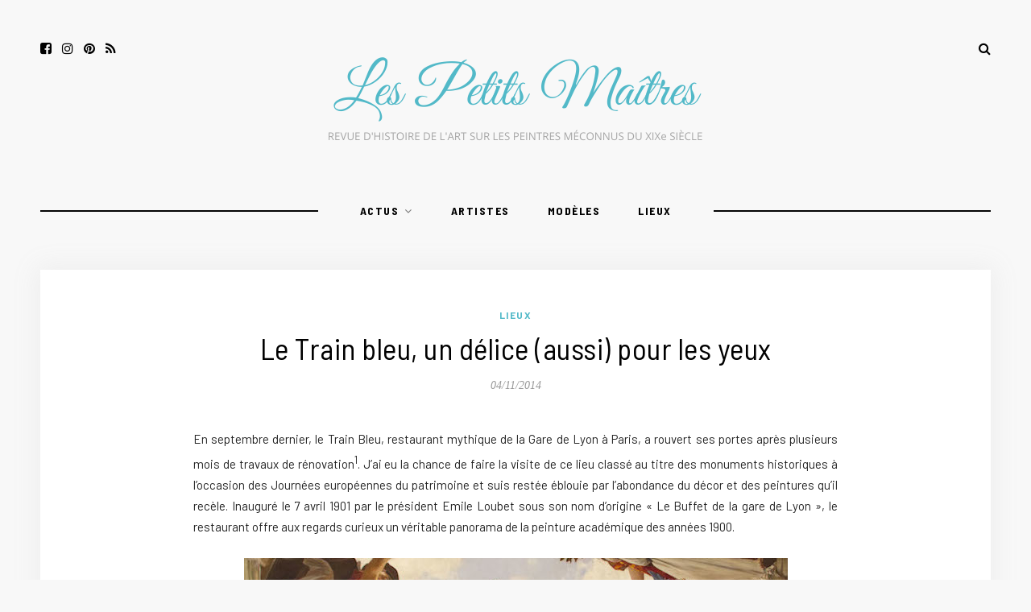

--- FILE ---
content_type: text/html; charset=UTF-8
request_url: http://lespetitsmaitres.com/2014/11/le-train-bleu-un-delice-aussi-pour-les-yeux/
body_size: 15587
content:
	
<!DOCTYPE html>
<html lang="fr-FR">
<head>

	<meta charset="UTF-8">
	<meta http-equiv="X-UA-Compatible" content="IE=edge">
	
		<meta name="viewport" content="width=device-width, initial-scale=1">
		
	<link rel="profile" href="http://gmpg.org/xfn/11" />
	
	<link rel="pingback" href="http://lespetitsmaitres.com/xmlrpc.php" />

	<title>Le Train bleu, un délice (aussi) pour les yeux &#8211; Peintres méconnus du XIXème siècle : une autre histoire de l&#039;art</title>
<link rel='dns-prefetch' href='//www.googletagmanager.com' />
<link rel='dns-prefetch' href='//fonts.googleapis.com' />
<link rel='dns-prefetch' href='//s.w.org' />
<link rel="alternate" type="application/rss+xml" title="Peintres méconnus du XIXème siècle : une autre histoire de l&#039;art &raquo; Flux" href="https://lespetitsmaitres.com/feed/" />
<link rel="alternate" type="application/rss+xml" title="Peintres méconnus du XIXème siècle : une autre histoire de l&#039;art &raquo; Flux des commentaires" href="https://lespetitsmaitres.com/comments/feed/" />
<link rel="alternate" type="application/rss+xml" title="Peintres méconnus du XIXème siècle : une autre histoire de l&#039;art &raquo; Le Train bleu, un délice (aussi) pour les yeux Flux des commentaires" href="https://lespetitsmaitres.com/2014/11/le-train-bleu-un-delice-aussi-pour-les-yeux/feed/" />
		<script type="text/javascript">
			window._wpemojiSettings = {"baseUrl":"https:\/\/s.w.org\/images\/core\/emoji\/12.0.0-1\/72x72\/","ext":".png","svgUrl":"https:\/\/s.w.org\/images\/core\/emoji\/12.0.0-1\/svg\/","svgExt":".svg","source":{"concatemoji":"http:\/\/lespetitsmaitres.com\/wp-includes\/js\/wp-emoji-release.min.js?ver=5.4.18"}};
			/*! This file is auto-generated */
			!function(e,a,t){var n,r,o,i=a.createElement("canvas"),p=i.getContext&&i.getContext("2d");function s(e,t){var a=String.fromCharCode;p.clearRect(0,0,i.width,i.height),p.fillText(a.apply(this,e),0,0);e=i.toDataURL();return p.clearRect(0,0,i.width,i.height),p.fillText(a.apply(this,t),0,0),e===i.toDataURL()}function c(e){var t=a.createElement("script");t.src=e,t.defer=t.type="text/javascript",a.getElementsByTagName("head")[0].appendChild(t)}for(o=Array("flag","emoji"),t.supports={everything:!0,everythingExceptFlag:!0},r=0;r<o.length;r++)t.supports[o[r]]=function(e){if(!p||!p.fillText)return!1;switch(p.textBaseline="top",p.font="600 32px Arial",e){case"flag":return s([127987,65039,8205,9895,65039],[127987,65039,8203,9895,65039])?!1:!s([55356,56826,55356,56819],[55356,56826,8203,55356,56819])&&!s([55356,57332,56128,56423,56128,56418,56128,56421,56128,56430,56128,56423,56128,56447],[55356,57332,8203,56128,56423,8203,56128,56418,8203,56128,56421,8203,56128,56430,8203,56128,56423,8203,56128,56447]);case"emoji":return!s([55357,56424,55356,57342,8205,55358,56605,8205,55357,56424,55356,57340],[55357,56424,55356,57342,8203,55358,56605,8203,55357,56424,55356,57340])}return!1}(o[r]),t.supports.everything=t.supports.everything&&t.supports[o[r]],"flag"!==o[r]&&(t.supports.everythingExceptFlag=t.supports.everythingExceptFlag&&t.supports[o[r]]);t.supports.everythingExceptFlag=t.supports.everythingExceptFlag&&!t.supports.flag,t.DOMReady=!1,t.readyCallback=function(){t.DOMReady=!0},t.supports.everything||(n=function(){t.readyCallback()},a.addEventListener?(a.addEventListener("DOMContentLoaded",n,!1),e.addEventListener("load",n,!1)):(e.attachEvent("onload",n),a.attachEvent("onreadystatechange",function(){"complete"===a.readyState&&t.readyCallback()})),(n=t.source||{}).concatemoji?c(n.concatemoji):n.wpemoji&&n.twemoji&&(c(n.twemoji),c(n.wpemoji)))}(window,document,window._wpemojiSettings);
		</script>
		<style type="text/css">
img.wp-smiley,
img.emoji {
	display: inline !important;
	border: none !important;
	box-shadow: none !important;
	height: 1em !important;
	width: 1em !important;
	margin: 0 .07em !important;
	vertical-align: -0.1em !important;
	background: none !important;
	padding: 0 !important;
}
</style>
	<link rel='stylesheet' id='sb_instagram_styles-css'  href='http://lespetitsmaitres.com/wp-content/plugins/instagram-feed/css/sb-instagram-2-2.min.css?ver=2.4.1' type='text/css' media='all' />
<link rel='stylesheet' id='wp-block-library-css'  href='http://lespetitsmaitres.com/wp-includes/css/dist/block-library/style.min.css?ver=5.4.18' type='text/css' media='all' />
<link rel='stylesheet' id='contact-form-7-css'  href='http://lespetitsmaitres.com/wp-content/plugins/contact-form-7/includes/css/styles.css?ver=5.3' type='text/css' media='all' />
<link rel='stylesheet' id='wordpress-popular-posts-css-css'  href='http://lespetitsmaitres.com/wp-content/plugins/wordpress-popular-posts/assets/css/wpp.css?ver=5.1.0' type='text/css' media='all' />
<link rel='stylesheet' id='hawthorn-style-css'  href='http://lespetitsmaitres.com/wp-content/themes/hawthorn/style.css?ver=1.3.1' type='text/css' media='all' />
<style id='hawthorn-style-inline-css' type='text/css'>
#header { padding-top: 50px; }#top-social a:hover, #mobile-top-social a:hover { color: #52b9c8; }.desk-top-search a:hover, .desk-show-search a.close-search:hover, .mobile-top-search a:hover, .mobile-show-search a.close-search:hover { color: #52b9c8; }#nav-wrapper .menu li a:hover { color: #52b9c8; }.post-header .cat a, .short-header .cat a { color: #52b9c8; }.footer-widgets .widget p a { color: #52b9c8; }.footer-social a:hover { color: #52b9c8; }.footer-social a:hover i { color: #52b9c8; }a, .woocommerce .star-rating { color: #52b9c8; }.bx-pager.bx-default-pager { display:none; }
</style>
<link rel='stylesheet' id='font-awesome-css'  href='http://lespetitsmaitres.com/wp-content/themes/hawthorn/css/font-awesome.min.css?ver=5.4.18' type='text/css' media='all' />
<link rel='stylesheet' id='bxslider-css'  href='http://lespetitsmaitres.com/wp-content/themes/hawthorn/css/jquery.bxslider.css?ver=5.4.18' type='text/css' media='all' />
<link rel='stylesheet' id='hawthorn-responsive-css'  href='http://lespetitsmaitres.com/wp-content/themes/hawthorn/css/responsive.css?ver=1.3.1' type='text/css' media='all' />
<link rel='stylesheet' id='hawthorn_fonts-css'  href='https://fonts.googleapis.com/css?family=Barlow+Semi+Condensed%3A300%2C400%2C500%2C600%2C700%2C800%2C900%26subset%3Dlatin-ext%7CBarlow%3A400%2C400i%2C500%2C500i%2C600%2C600i%2C700%2C700i%26subset%3Dlatin-ext&#038;ver=1.3' type='text/css' media='all' />
<script type='text/javascript' src='http://lespetitsmaitres.com/wp-includes/js/jquery/jquery.js?ver=1.12.4-wp'></script>
<script type='text/javascript' src='http://lespetitsmaitres.com/wp-includes/js/jquery/jquery-migrate.min.js?ver=1.4.1'></script>
<script type='text/javascript'>
/* <![CDATA[ */
var wpp_params = {"sampling_active":"0","sampling_rate":"100","ajax_url":"https:\/\/lespetitsmaitres.com\/wp-json\/wordpress-popular-posts\/v1\/popular-posts","ID":"572","token":"a8b0169d28","debug":""};
/* ]]> */
</script>
<script type='text/javascript' src='http://lespetitsmaitres.com/wp-content/plugins/wordpress-popular-posts/assets/js/wpp-5.0.0.min.js?ver=5.1.0'></script>
<script type='text/javascript' src='https://www.googletagmanager.com/gtag/js?id=UA-55401843-1'></script>
<script type='text/javascript'>
window.dataLayer = window.dataLayer || [];function gtag(){dataLayer.push(arguments);}
gtag('js', new Date());
gtag('config', 'UA-55401843-1', {"anonymize_ip":true} );
</script>
<link rel='https://api.w.org/' href='https://lespetitsmaitres.com/wp-json/' />
<link rel="EditURI" type="application/rsd+xml" title="RSD" href="https://lespetitsmaitres.com/xmlrpc.php?rsd" />
<link rel="wlwmanifest" type="application/wlwmanifest+xml" href="http://lespetitsmaitres.com/wp-includes/wlwmanifest.xml" /> 
<link rel='prev' title='Marie Petiet (1854-1893) : être une femme peintre au 19e siècle' href='https://lespetitsmaitres.com/2014/10/marie-petiet-1854-1893-etre-femme-peintre-au-19e-siecle/' />
<link rel='next' title='Gaston La Touche (1854-1913), le peintre de la vie heureuse' href='https://lespetitsmaitres.com/2014/11/gaston-la-touche-1854-1913-le-peintre-de-la-vie-heureuse/' />
<meta name="generator" content="WordPress 5.4.18" />
<link rel="canonical" href="https://lespetitsmaitres.com/2014/11/le-train-bleu-un-delice-aussi-pour-les-yeux/" />
<link rel='shortlink' href='https://lespetitsmaitres.com/?p=572' />
<link rel="alternate" type="application/json+oembed" href="https://lespetitsmaitres.com/wp-json/oembed/1.0/embed?url=https%3A%2F%2Flespetitsmaitres.com%2F2014%2F11%2Fle-train-bleu-un-delice-aussi-pour-les-yeux%2F" />
<link rel="alternate" type="text/xml+oembed" href="https://lespetitsmaitres.com/wp-json/oembed/1.0/embed?url=https%3A%2F%2Flespetitsmaitres.com%2F2014%2F11%2Fle-train-bleu-un-delice-aussi-pour-les-yeux%2F&#038;format=xml" />
<meta name="generator" content="Site Kit by Google 1.10.0" /><link rel="icon" href="https://lespetitsmaitres.com/wp-content/uploads/2020/05/cropped-LPM-32x32.png" sizes="32x32" />
<link rel="icon" href="https://lespetitsmaitres.com/wp-content/uploads/2020/05/cropped-LPM-192x192.png" sizes="192x192" />
<link rel="apple-touch-icon" href="https://lespetitsmaitres.com/wp-content/uploads/2020/05/cropped-LPM-180x180.png" />
<meta name="msapplication-TileImage" content="https://lespetitsmaitres.com/wp-content/uploads/2020/05/cropped-LPM-270x270.png" />
	
</head>

<body class="post-template-default single single-post postid-572 single-format-standard">
	
	<div id="mobile-top">
		
		<div id="slick-mobile-menu"></div>
		
		<div id="mobile-top-right">
		
			<div id="mobile-top-misc">
								<div class="mobile-top-search">
					<a href="#"><i class="fa fa-search"></i></a>
				</div>
				<div class="mobile-show-search">
					<form role="search" method="get" class="searchform" action="https://lespetitsmaitres.com/">
	<input type="text" placeholder="Search here..." name="s" class="s" />
	<i class="fa fa-search search-icon"></i>
</form>					<a href="#" class="close-search"><i class="fa fa-close"></i></a>
				</div>
								
							</div>
		
						<div id="mobile-top-social">
					<a href="https://facebook.com/lespetitsmaitres" target="_blank"><i class="fa fa-facebook-square"></i></a>		<a href="https://instagram.com/petitsmaitres/" target="_blank"><i class="fa fa-instagram"></i></a>	<a href="https://pinterest.com/petitsmaitres/" target="_blank"><i class="fa fa-pinterest"></i></a>										<a href="http://lespetitsmaitres.com/feed/" target="_blank"><i class="fa fa-rss"></i></a>			</div>
						
		</div>
		
	</div>
	
	<div id="header-mobile-wrapper">
	
	<header id="header">
	
		<div class="sp-container">
		
			<div class="sp-row">
			
				<div class="sp-col-12">
					
										<div id="top-social">
							<a href="https://facebook.com/lespetitsmaitres" target="_blank"><i class="fa fa-facebook-square"></i></a>		<a href="https://instagram.com/petitsmaitres/" target="_blank"><i class="fa fa-instagram"></i></a>	<a href="https://pinterest.com/petitsmaitres/" target="_blank"><i class="fa fa-pinterest"></i></a>										<a href="http://lespetitsmaitres.com/feed/" target="_blank"><i class="fa fa-rss"></i></a>					</div>
										
					<div id="logo">
													
															<h2><a href="https://lespetitsmaitres.com/"><img src="https://lespetitsmaitres.com/wp-content/uploads/2020/05/Les-Petits-Maîtres-3-1.png" alt="Peintres méconnus du XIXème siècle : une autre histoire de l&#039;art" /></a></h2>
														
											</div>
					
					<div id="top-misc">
					
												<div class="desk-top-search">
							<a href="#"><i class="fa fa-search"></i></a>
						</div>
						<div class="desk-show-search">
							<form role="search" method="get" class="searchform" action="https://lespetitsmaitres.com/">
	<input type="text" placeholder="Search here..." name="s" class="s" />
	<i class="fa fa-search search-icon"></i>
</form>							<a href="#" class="close-search"><i class="fa fa-close"></i></a>
						</div>
												
						
					</div>
					
				</div>
				
			</div>
			
		</div>
		
	</header>
	</div>
	
	<nav id="navigation">
	
		<div class="sp-container">
		
			<div class="sp-row">
			
				<div class="sp-col-12">
				
					<div id="nav-wrapper">
						
						<ul id="menu-menu-den-tete" class="menu"><li id="menu-item-4884" class="menu-item menu-item-type-taxonomy menu-item-object-category menu-item-has-children menu-item-4884"><a href="https://lespetitsmaitres.com/category/actu/">Actus</a>
<ul class="sub-menu">
	<li id="menu-item-4892" class="menu-item menu-item-type-taxonomy menu-item-object-category menu-item-4892"><a href="https://lespetitsmaitres.com/category/actu/oeuvre-a-la-une/">Oeuvres à la une</a></li>
	<li id="menu-item-4885" class="menu-item menu-item-type-taxonomy menu-item-object-category menu-item-4885"><a href="https://lespetitsmaitres.com/category/actu/expos/">Expos</a></li>
	<li id="menu-item-4886" class="menu-item menu-item-type-taxonomy menu-item-object-category menu-item-4886"><a href="https://lespetitsmaitres.com/category/actu/livres/">Livres</a></li>
	<li id="menu-item-4888" class="menu-item menu-item-type-taxonomy menu-item-object-category menu-item-4888"><a href="https://lespetitsmaitres.com/category/actu/cinetv/">Ciné/TV</a></li>
</ul>
</li>
<li id="menu-item-4889" class="menu-item menu-item-type-taxonomy menu-item-object-category menu-item-4889"><a href="https://lespetitsmaitres.com/category/artistes/">Artistes</a></li>
<li id="menu-item-4890" class="menu-item menu-item-type-taxonomy menu-item-object-category menu-item-4890"><a href="https://lespetitsmaitres.com/category/modeles/">Modèles</a></li>
<li id="menu-item-4891" class="menu-item menu-item-type-taxonomy menu-item-object-category current-post-ancestor current-menu-parent current-post-parent menu-item-4891"><a href="https://lespetitsmaitres.com/category/lieux/">Lieux</a></li>
</ul>						
					</div>
					
				</div>
				
			</div>
			
		</div>
		
	</nav>	
	<div class="sp-container content">
		
		<div class="sp-row">
		
			<div id="main" class="fullwidth narrow post-fullwidth">
					
				<div class="sp-row">
				
											
						<div class="sp-col-12">
<article id="post-572" class="normal post post-572 type-post status-publish format-standard has-post-thumbnail hentry category-lieux tag-albert-maignan-1845-1908 tag-belle-epoque tag-decor tag-francois-flameng-1856-1921 tag-gare-de-lyon tag-paysage tag-peinture-academique">
	
		
							
							
						
		
	<div class="post-header no-featured-image">
		
				<span class="cat"><a href="https://lespetitsmaitres.com/category/lieux/" rel="category tag">Lieux</a></span>
				
					<h1 class="entry-title">Le Train bleu, un délice (aussi) pour les yeux</h1>
				
				<span class="sp-date"><a href="https://lespetitsmaitres.com/2014/11/le-train-bleu-un-delice-aussi-pour-les-yeux/"><span class="updated published">04/11/2014</span></a></span>
				
	</div>
	
	<div class="post-entry ">
		
				
			<p style="text-align: justify;">En septembre dernier, le Train Bleu, restaurant mythique de la Gare de Lyon à Paris, a rouvert ses portes après plusieurs mois de travaux de rénovation<sup>1</sup>. J&rsquo;ai eu la chance de faire la visite de ce lieu classé au titre des monuments historiques à l&rsquo;occasion des Journées européennes du patrimoine et suis restée éblouie par l&rsquo;abondance du décor et des peintures qu&rsquo;il recèle. Inauguré le 7 avril 1901 par le président Emile Loubet sous son nom d&rsquo;origine « Le Buffet de la gare de Lyon », le restaurant offre aux regards curieux un véritable panorama de la peinture académique des années 1900.<span id="more-572"></span></p>
<p><img class="aligncenter size-full wp-image-596" src="https://lespetitsmaitres.com/wp-content/uploads/2014/11/allegorie_paris_flameng.jpg" alt="Plafond du Train Bleu, allégorie de Paris par Flameng" width="675" height="275" srcset="https://lespetitsmaitres.com/wp-content/uploads/2014/11/allegorie_paris_flameng.jpg 675w, https://lespetitsmaitres.com/wp-content/uploads/2014/11/allegorie_paris_flameng-300x122.jpg 300w" sizes="(max-width: 675px) 100vw, 675px" /></p>
<p style="text-align: justify;">Construit sur les plans de Marius Toudoire (1852-1922) en charge des travaux de rénovation de la gare de Lyon, pour coïncider à l&rsquo;origine avec les manifestations de l&rsquo;Exposition universelle de 1900, le restaurant est décoré de toiles peintes représentant des vues du réseau Paris-Lyon-Méditerranée (PLM). Commandées par Stéphane-Adolphe Dervillé, président du Conseil d&rsquo;administration du PLM, ces peintures sont pour la plupart marouflées entre juillet 1900 et mars 1901. Trois toiles seront modifiées ou remplacées jusqu&rsquo;en 1905 ; ainsi, le décor que nous pouvons observer aujourd&rsquo;hui est identique à celui qui entourait les voyageurs du début du XXème siècle dans les deux grandes salles du restaurant et les deux salons attenants.</p>
<div id="attachment_598" style="width: 960px" class="wp-caption aligncenter"><a href="http://lespetitsmaitres.com/wp-content/uploads/2014/11/salle_doree_train_bleu.jpg"><img aria-describedby="caption-attachment-598" class="size-large wp-image-598" src="http://lespetitsmaitres.com/wp-content/uploads/2014/11/salle_doree_train_bleu-1024x473.jpg" alt="Le Train bleu" width="950" height="438" srcset="https://lespetitsmaitres.com/wp-content/uploads/2014/11/salle_doree_train_bleu-1024x473.jpg 1024w, https://lespetitsmaitres.com/wp-content/uploads/2014/11/salle_doree_train_bleu-300x138.jpg 300w" sizes="(max-width: 950px) 100vw, 950px" /></a><p id="caption-attachment-598" class="wp-caption-text">Le Train bleu, Vue du salon dorée vers la grande salle</p></div>
<p style="text-align: justify;">27 peintres, des « petits maîtres », ont participé à la réalisation du décor pictural qui réunit en tout 40 toiles marouflées. Les noms les plus prestigieux (à l&rsquo;époque) se voient confier la décoration de la grande salle, dite salle Réjane, au plafond de 8 mètres de hauteur. La peinture la plus emblématique du restaurant, une vue du théâtre d&rsquo;Orange, est une oeuvre d&rsquo;Albert Maignan (1845-1908)<sup><span style="font-size: 11px;">2</span></sup>. Cette scène, à la manière d&rsquo;une affiche publicitaire, montre en arrière-plan une image idyllique du sud de la France tout en mettant en avant les personnages importants de l&rsquo;époque : à la fois les portraits du président du PLM, Stéphane-Adolphe Dervillé, et du directeur général Gustave Noblemaire et ceux des actrices Sarah Bernhardt et Réjane, du chanteur Jean Bartet et de l&rsquo;écrivain Edmond Rostand qui fréquentèrent ce lieu.</p>
<div id="attachment_604" style="width: 960px" class="wp-caption aligncenter"><a href="http://lespetitsmaitres.com/wp-content/uploads/2014/11/maignan_orange.jpg"><img aria-describedby="caption-attachment-604" class="size-large wp-image-604" src="http://lespetitsmaitres.com/wp-content/uploads/2014/11/maignan_orange-1024x769.jpg" alt="Albert Maignan, Orange" width="950" height="713" srcset="https://lespetitsmaitres.com/wp-content/uploads/2014/11/maignan_orange-1024x769.jpg 1024w, https://lespetitsmaitres.com/wp-content/uploads/2014/11/maignan_orange-300x225.jpg 300w, https://lespetitsmaitres.com/wp-content/uploads/2014/11/maignan_orange.jpg 2000w" sizes="(max-width: 950px) 100vw, 950px" /></a><p id="caption-attachment-604" class="wp-caption-text">Albert Maignan, Orange, Grande salle du Train Bleu (détail)</p></div>
<p style="text-align: justify;">Au plafond, Guillaume Dubufe (1853-1909) et <a href="https://lespetitsmaitres.com/2016/03/francois-flameng-1856-1923-un-maitre-de-leclectisme/">François Flameng (1856-1923)</a> sont chargés de représenter respectivement l&rsquo;allégorie de Lyon et celle de Paris. Dans le salon doré, c&rsquo;est Henri Gervex (1852-1929) qui peint <span style="color: #252525;"><em>Nice, la Guerre des Fleurs</em>. </span>Ces peintres sont des habitués des grands chantiers de décoration de la fin du siècle : le grand foyer de la Comédie française (Dubufe), la salle Favart de l&rsquo;Opéra comique (Gervex, Maignan, Flameng), l&rsquo;Hôtel de Ville (Dubufe, Gervex), la Sorbonne (Dubufe, Flameng, Gervex)&#8230;</p>
<div id="attachment_605" style="width: 960px" class="wp-caption aligncenter"><a href="http://lespetitsmaitres.com/wp-content/uploads/2014/11/gervex_fleurs_nice.jpg"><img aria-describedby="caption-attachment-605" class="size-large wp-image-605" src="http://lespetitsmaitres.com/wp-content/uploads/2014/11/gervex_fleurs_nice-1024x718.jpg" alt="Gervex, Nice" width="950" height="666" srcset="https://lespetitsmaitres.com/wp-content/uploads/2014/11/gervex_fleurs_nice-1024x718.jpg 1024w, https://lespetitsmaitres.com/wp-content/uploads/2014/11/gervex_fleurs_nice-300x210.jpg 300w, https://lespetitsmaitres.com/wp-content/uploads/2014/11/gervex_fleurs_nice.jpg 2000w" sizes="(max-width: 950px) 100vw, 950px" /></a><p id="caption-attachment-605" class="wp-caption-text">Henri Gervex, Nice, la Guerre des Fleurs, salon doré, le Train Bleu</p></div>
<p style="text-align: justify;">En dehors de ces quelques grands noms de la Belle Epoque, les artistes sont choisis pour leurs origines du sud de la France : par exemple les Marseillais <span style="color: #252525;">Jean-Baptiste Olive (1848-1936) et Raymond Allègre (1857-1933), les Varois Frédéric Montenard (1849-1926) fondateur de la Société nationale des Beaux-Arts et Eugène-Baptiste Emile Dauphin (1857-1930), le Nîmois Gaston Casimir Saint-Pierre (1833-1916). Olive travaille également en parallèle sur une fresque de la galerie de la gare. Parmi les peintres représentés, on trouve également Gaston La Touche (1854-1913) qui fait actuellement l&rsquo;objet d&rsquo;une <a title="Gaston La Touche (1854-1913), le peintre de la vie heureuse" href="https://lespetitsmaitres.com/2014/11/gaston-la-touche-1854-1913-le-peintre-de-la-vie-heureuse/">exposition au musée de Saint-Cloud</a>.</span></p>
<p style="text-align: justify;">Les autres peintres du projet : Charles Bertier (1860-1924), René Billotte (1846-1915), Paul Buffet (1864-1941), Eugène Burnand (1850-1921), François Cachoud (1866-1943), Antoine Calbet (1860-1944), Mario Carl-Rosa (1853-1913), Maurice Chabas (1862-1947), Ulpiano Checa y Sanz (1860-1916), Gilbert Galland (1870-1956), Michel-Maximilien Leenhardt (1853-1941), Numa Marzocchi (1846-1930), Edmond Petit-Jean (1844-1925), Albert Rigolot (1862-1932), Edouard Rosset-Granger (1853-1934), Paul Saïn (1853-1908), Paul Vayson (1841-1911).</p>
<p style="text-align: justify;"><span style="color: #252525;">Voilà donc un premier aperçu qui, je l&rsquo;espère, vous donnera « l&rsquo;eau à la bouche » car je souhaite approfondir le sujet dans de futurs articles sur les peintres ayant collaboré à cet important projet.</span></p>
<p style="text-align: right;">M.D.</p>
<p style="text-align: left;"><sup>1</sup> J&rsquo;adresse tous mes remerciements à <span style="color: #000000;">2BDM Architecture &amp; Patrimoine qui m&rsquo;a fourni des éléments sur l&rsquo;histoire du restaurant.</span><br />
<sup><span style="font-size: 11px;">2</span></sup> Une exposition aura lieu en 2015 sur le peintre Albert Maignan à la fondation Taylor, en collaboration avec le musée de Picardie.</p>
			
				
				
					<div class="post-tags">
				<a href="https://lespetitsmaitres.com/tag/albert-maignan-1845-1908/" rel="tag">Albert Maignan (1845-1908)</a><a href="https://lespetitsmaitres.com/tag/belle-epoque/" rel="tag">Belle époque</a><a href="https://lespetitsmaitres.com/tag/decor/" rel="tag">décor</a><a href="https://lespetitsmaitres.com/tag/francois-flameng-1856-1921/" rel="tag">François Flameng (1856-1921)</a><a href="https://lespetitsmaitres.com/tag/gare-de-lyon/" rel="tag">Gare de Lyon</a><a href="https://lespetitsmaitres.com/tag/paysage/" rel="tag">paysage</a><a href="https://lespetitsmaitres.com/tag/peinture-academique/" rel="tag">peinture académique</a>			</div>
				
	</div>
	
		<div class="post-meta">
	
		<div class="sp-row">
			
							
						<div class="sp-col-6 left col-meta-share">
				<div class="meta-share">
						
	<a target="_blank" href="https://www.facebook.com/sharer/sharer.php?u=https://lespetitsmaitres.com/2014/11/le-train-bleu-un-delice-aussi-pour-les-yeux/"><i class="fa fa-facebook"></i></a>	<a target="_blank" href="https://twitter.com/intent/tweet?text=Check%20out%20this%20article:%20Le+Train+bleu%2C+un+d%C3%A9lice+%28aussi%29+pour+les+yeux&url=https://lespetitsmaitres.com/2014/11/le-train-bleu-un-delice-aussi-pour-les-yeux/"><i class="fa fa-twitter"></i></a>	<a data-pin-do="none" target="_blank" href="https://pinterest.com/pin/create/button/?url=https://lespetitsmaitres.com/2014/11/le-train-bleu-un-delice-aussi-pour-les-yeux/&media=https://lespetitsmaitres.com/wp-content/uploads/2014/11/gervex_fleurs_nice.jpg&description=Le+Train+bleu%2C+un+d%C3%A9lice+%28aussi%29+pour+les+yeux"><i class="fa fa-pinterest"></i></a>	<a target="_blank" href="https://www.linkedin.com/shareArticle?mini=true&url=https://lespetitsmaitres.com/2014/11/le-train-bleu-un-delice-aussi-pour-les-yeux/&title=Le+Train+bleu%2C+un+d%C3%A9lice+%28aussi%29+pour+les+yeux&summary=&source="><i class="fa fa-linkedin"></i></a>	
				</div>
			</div>
						
						<div class="sp-col-6 col-meta-comments">
				<div class="meta-comments">
					<a href="https://lespetitsmaitres.com/2014/11/le-train-bleu-un-delice-aussi-pour-les-yeux/#comments"><span class="by comment-counter">3</span> <span class="comments-text">Commentaires</span></a>
				</div>
			</div>
						
		</div>
		
	</div>
	
</article>
</div>

<!-- Display Related Posts -->
	
		<div class="sp-col-12"><div class="post-related"><div class="sp-row">
		
			<div class="sp-col-12">
				<h4 class="block-heading">Vous pourriez aussi aimer...</h4>
			</div>
		
					
			<div class="sp-col-4">
				<div class="item-related">
					
										<a href="https://lespetitsmaitres.com/2015/12/residences-et-ateliers-dartistes-a-paris-au-xixeme-siecle/"><img width="520" height="400" src="https://lespetitsmaitres.com/wp-content/uploads/2015/12/Horace_vernet-the_artist_s_studio-520x400.jpeg" class="attachment-hawthorn-misc-thumb size-hawthorn-misc-thumb wp-post-image" alt="" /></a>
										
					<h4><a href="https://lespetitsmaitres.com/2015/12/residences-et-ateliers-dartistes-a-paris-au-xixeme-siecle/">Résidences et ateliers d&rsquo;artistes à Paris au XIXème siècle</a></h4>
						<span class="sp-date">12/12/2015</span>					
				</div>
			</div>
			
					
			<div class="sp-col-4">
				<div class="item-related">
					
										<a href="https://lespetitsmaitres.com/2010/05/maisons-artistes/"><img width="520" height="400" src="https://lespetitsmaitres.com/wp-content/uploads/2010/05/1280px-Paris_Musee_Gustave-Moreau_3-520x400.jpg" class="attachment-hawthorn-misc-thumb size-hawthorn-misc-thumb wp-post-image" alt="" /></a>
										
					<h4><a href="https://lespetitsmaitres.com/2010/05/maisons-artistes/">Les maisons d&rsquo;artistes, des écrins méconnus</a></h4>
						<span class="sp-date">09/05/2010</span>					
				</div>
			</div>
			
					
			<div class="sp-col-4">
				<div class="item-related">
					
										<a href="https://lespetitsmaitres.com/2015/02/musee-gustave-moreau/"><img width="520" height="369" src="https://lespetitsmaitres.com/wp-content/uploads/2015/02/vue-de-la-salle-f-rez-de-chaussee.jpg" class="attachment-hawthorn-misc-thumb size-hawthorn-misc-thumb wp-post-image" alt="Musée Gustave Moreau" srcset="https://lespetitsmaitres.com/wp-content/uploads/2015/02/vue-de-la-salle-f-rez-de-chaussee.jpg 686w, https://lespetitsmaitres.com/wp-content/uploads/2015/02/vue-de-la-salle-f-rez-de-chaussee-300x212.jpg 300w" sizes="(max-width: 520px) 100vw, 520px" /></a>
										
					<h4><a href="https://lespetitsmaitres.com/2015/02/musee-gustave-moreau/">Moreau intime : les nouveaux espaces du musée dévoilés</a></h4>
						<span class="sp-date">15/02/2015</span>					
				</div>
			</div>
			
		</div></div></div>
<div class="sp-col-12">
<div class="post-comments" id="comments">
	
	<h4 class="block-heading">3 Commentaires</h4><div class='comments'><ul>	<li class="comment even thread-even depth-1" id="comment-684">
		
		<div class="thecomment">
					
			<div class="author-img">
							</div>
			
			<div class="comment-text">
				<span class="reply">
														</span>
				<h6 class="author"><a href='http://francois.cachoud.free.fr/' rel='external nofollow ugc' class='url'>Galerie antiquité du Bourget-du-lac</a></h6>
				<span class="date">24/12/2015 at 7:47  </span>
								<p>Merci pour cet article très intéressant qui permet de découvrir une part des richesse artistique que compte notre pays.</p>
<p>Cordialement<br />
Galerie antiquité du Bourget-du-lac</p>
			</div>
					
		</div>
		
		
	</li>

	</li><!-- #comment-## -->
	<li class="comment odd alt thread-odd thread-alt depth-1" id="comment-3102">
		
		<div class="thecomment">
					
			<div class="author-img">
							</div>
			
			<div class="comment-text">
				<span class="reply">
														</span>
				<h6 class="author">Marsac</h6>
				<span class="date">29/10/2017 at 8:17  </span>
								<p>Vos publications sont  très intéressantes.</p>
			</div>
					
		</div>
		
		
	</li>

	</li><!-- #comment-## -->
	<li class="comment even thread-even depth-1" id="comment-4776">
		
		<div class="thecomment">
					
			<div class="author-img">
							</div>
			
			<div class="comment-text">
				<span class="reply">
														</span>
				<h6 class="author">Erwan</h6>
				<span class="date">20/04/2020 at 12:29  </span>
								<p>Bonjour, merci pour cet article, il y a malheureusement que très peu d&rsquo;articles sur les peintures ornant ce grand restaurant.<br />
Je n&rsquo;ai pourtant pas trouvé la peinture que je recherche, une peinture qui aurait été faite par Paul Cezanne. Je n&rsquo;arrive pas à trouver d&rsquo;information à ce sujet.<br />
Si vous en avez connaissance,<br />
Merci</p>
			</div>
					
		</div>
		
		
	</li>

	</li><!-- #comment-## -->
</ul></div><div id='comments_pagination'></div>	<div id="respond" class="comment-respond">
		<h3 id="reply-title" class="comment-reply-title">Laisser un commentaire <small><a rel="nofollow" id="cancel-comment-reply-link" href="/2014/11/le-train-bleu-un-delice-aussi-pour-les-yeux/#respond" style="display:none;">Cancel Reply</a></small></h3><form action="http://lespetitsmaitres.com/wp-comments-post.php" method="post" id="commentform" class="comment-form"><p class="comment-form-comment"><textarea id="comment" name="comment" cols="45" rows="8" aria-required="true"></textarea></p><p class="comment-form-author"><input id="author" placeholder="Name" name="author" type="text" value="" size="30" /></p>
<p class="comment-form-email"><input id="email" placeholder="Email" name="email" type="text" value="" size="30" /></p>
<p class="comment-form-url"><input id="url" placeholder="Website" name="url" type="text" value="" size="30" /></p>
<p class="comment-form-cookies-consent"><input id="wp-comment-cookies-consent" name="wp-comment-cookies-consent" type="checkbox" value="yes" /><label for="wp-comment-cookies-consent">Save my name, email, and website in this browser for the next time I comment.</label></p>
<p class="form-submit"><input name="submit" type="submit" id="submit" class="submit" value="Publier" /> <input type='hidden' name='comment_post_ID' value='572' id='comment_post_ID' />
<input type='hidden' name='comment_parent' id='comment_parent' value='0' />
</p><p style="display: none;"><input type="hidden" id="akismet_comment_nonce" name="akismet_comment_nonce" value="7c4f250dea" /></p><p style="display: none;"><input type="hidden" id="ak_js" name="ak_js" value="177"/></p></form>	</div><!-- #respond -->
	
</div>
</div> <!-- end comments div -->
	
<!-- Display Post Pagination -->
<div class="sp-col-12">
<div class="post-pagination pagi-border">	
<div class="sp-row">
	
	<div class="sp-col-6 prev">
				<div class="pagination-item prev">
			<div class="pagination-img">	
				
								<a href="https://lespetitsmaitres.com/2014/10/marie-petiet-1854-1893-etre-femme-peintre-au-19e-siecle/"><img width="381" height="336" src="https://lespetitsmaitres.com/wp-content/uploads/2014/10/petiet-expo-limoux-detail.jpg" class="attachment-hawthorn-misc-thumb size-hawthorn-misc-thumb wp-post-image" alt="" srcset="https://lespetitsmaitres.com/wp-content/uploads/2014/10/petiet-expo-limoux-detail.jpg 381w, https://lespetitsmaitres.com/wp-content/uploads/2014/10/petiet-expo-limoux-detail-300x265.jpg 300w" sizes="(max-width: 381px) 100vw, 381px" /></a>
								
			</div>
			<div class="pagination-content">
				<span class="pagination-text">Article précédent</span>
				<h3><a href="https://lespetitsmaitres.com/2014/10/marie-petiet-1854-1893-etre-femme-peintre-au-19e-siecle/">Marie Petiet (1854-1893) : être une femme peintre au 19e siècle</a></h3>
			</div>
		</div>
			</div>

	
	<div class="sp-col-6">
				<div class="pagination-item next">
			<div class="pagination-img">
								<a href="https://lespetitsmaitres.com/2014/11/gaston-la-touche-1854-1913-le-peintre-de-la-vie-heureuse/"><img width="520" height="400" src="https://lespetitsmaitres.com/wp-content/uploads/2014/11/la_touche_rentree_port-520x400.jpg" class="attachment-hawthorn-misc-thumb size-hawthorn-misc-thumb wp-post-image" alt="Gaston La Touche" /></a>
							</div>
			<div class="pagination-content">
				<span class="pagination-text">Article suivant</span>
				<h3><a href="https://lespetitsmaitres.com/2014/11/gaston-la-touche-1854-1913-le-peintre-de-la-vie-heureuse/">Gaston La Touche (1854-1913), le peintre de la vie heureuse</a></h3>
			</div>
		</div>
			</div>
			
</div>
</div>
</div>
					
															
				</div>
				
			</div>
			
		
		<!-- END ROW -->
		</div>
		
	<!-- END CONTAINER -->	
	</div>
	
		<div id="ig-footer">
		<div id="custom_html-2" class="widget_text widget widget_custom_html"><div class="textwidget custom-html-widget">
<div id="sb_instagram" class="sbi sbi_col_9  sbi_width_resp sbi_disable_mobile" style="width: 100%;" data-feedid="sbi_17841400931312688#9" data-res="auto" data-cols="9" data-num="9" data-shortcode-atts="{&quot;num&quot;:&quot;9&quot;,&quot;cols&quot;:&quot;9&quot;,&quot;imagepadding&quot;:&quot;0&quot;,&quot;showheader&quot;:&quot;false&quot;,&quot;showbutton&quot;:&quot;false&quot;,&quot;showfollow&quot;:&quot;false&quot;,&quot;disablemobile&quot;:&quot;true&quot;}" >
	
    <div id="sbi_images" >
		<div class="sbi_item sbi_type_image sbi_new sbi_transition" id="sbi_18196143250235078" data-date="1671458111">
    <div class="sbi_photo_wrap">
        <a class="sbi_photo" href="https://www.instagram.com/p/CmWhlRSoV71/" target="_blank" rel="noopener nofollow noreferrer" data-full-res="https://scontent-fra5-2.cdninstagram.com/v/t51.29350-15/320391330_180243214612600_2779369795003412705_n.jpg?_nc_cat=109&#038;ccb=1-7&#038;_nc_sid=8ae9d6&#038;_nc_ohc=uWSLCSy_Ua8AX_B9e_B&#038;_nc_ht=scontent-fra5-2.cdninstagram.com&#038;edm=ANo9K5cEAAAA&#038;oh=00_AfAh2WMlFdfTNWXpVkqVlYr0VvtBfJUCPVc8aRSF4TtSHQ&#038;oe=6472BD48" data-img-src-set="{&quot;d&quot;:&quot;https:\/\/scontent-fra5-2.cdninstagram.com\/v\/t51.29350-15\/320391330_180243214612600_2779369795003412705_n.jpg?_nc_cat=109&amp;ccb=1-7&amp;_nc_sid=8ae9d6&amp;_nc_ohc=uWSLCSy_Ua8AX_B9e_B&amp;_nc_ht=scontent-fra5-2.cdninstagram.com&amp;edm=ANo9K5cEAAAA&amp;oh=00_AfAh2WMlFdfTNWXpVkqVlYr0VvtBfJUCPVc8aRSF4TtSHQ&amp;oe=6472BD48&quot;,&quot;150&quot;:&quot;https:\/\/www.instagram.com\/p\/CmWhlRSoV71\/media?size=t&quot;,&quot;320&quot;:&quot;https:\/\/www.instagram.com\/p\/CmWhlRSoV71\/media?size=m&quot;,&quot;640&quot;:&quot;https:\/\/scontent-fra5-2.cdninstagram.com\/v\/t51.29350-15\/320391330_180243214612600_2779369795003412705_n.jpg?_nc_cat=109&amp;ccb=1-7&amp;_nc_sid=8ae9d6&amp;_nc_ohc=uWSLCSy_Ua8AX_B9e_B&amp;_nc_ht=scontent-fra5-2.cdninstagram.com&amp;edm=ANo9K5cEAAAA&amp;oh=00_AfAh2WMlFdfTNWXpVkqVlYr0VvtBfJUCPVc8aRSF4TtSHQ&amp;oe=6472BD48&quot;}">
            <span class="sbi-screenreader">Thérèse Schwatze, Portrait de Lizzy Ansingh, 190</span>
            	                    <img src="http://lespetitsmaitres.com/wp-content/plugins/instagram-feed/img/placeholder.png" alt="Thérèse Schwatze, Portrait de Lizzy Ansingh, 1903
#portrait #woman #womanartist #painting #netherlands #rijskmuseum #museum #artwork">
        </a>
    </div>
</div><div class="sbi_item sbi_type_image sbi_new sbi_transition" id="sbi_17939340683394473" data-date="1666445887">
    <div class="sbi_photo_wrap">
        <a class="sbi_photo" href="https://www.instagram.com/p/CkBJhdkI9bK/" target="_blank" rel="noopener nofollow noreferrer" data-full-res="https://scontent-fra3-1.cdninstagram.com/v/t51.29350-15/312158725_645710146932205_8485130099774550880_n.jpg?_nc_cat=104&#038;ccb=1-7&#038;_nc_sid=8ae9d6&#038;_nc_ohc=_osGqRp-VOoAX-YRvAm&#038;_nc_ht=scontent-fra3-1.cdninstagram.com&#038;edm=ANo9K5cEAAAA&#038;oh=00_AfAA756x1fG1ENmURdGw9xCoA40nXNgp0c3-V3wZHnqfIg&#038;oe=64737B6C" data-img-src-set="{&quot;d&quot;:&quot;https:\/\/scontent-fra3-1.cdninstagram.com\/v\/t51.29350-15\/312158725_645710146932205_8485130099774550880_n.jpg?_nc_cat=104&amp;ccb=1-7&amp;_nc_sid=8ae9d6&amp;_nc_ohc=_osGqRp-VOoAX-YRvAm&amp;_nc_ht=scontent-fra3-1.cdninstagram.com&amp;edm=ANo9K5cEAAAA&amp;oh=00_AfAA756x1fG1ENmURdGw9xCoA40nXNgp0c3-V3wZHnqfIg&amp;oe=64737B6C&quot;,&quot;150&quot;:&quot;https:\/\/www.instagram.com\/p\/CkBJhdkI9bK\/media?size=t&quot;,&quot;320&quot;:&quot;https:\/\/www.instagram.com\/p\/CkBJhdkI9bK\/media?size=m&quot;,&quot;640&quot;:&quot;https:\/\/scontent-fra3-1.cdninstagram.com\/v\/t51.29350-15\/312158725_645710146932205_8485130099774550880_n.jpg?_nc_cat=104&amp;ccb=1-7&amp;_nc_sid=8ae9d6&amp;_nc_ohc=_osGqRp-VOoAX-YRvAm&amp;_nc_ht=scontent-fra3-1.cdninstagram.com&amp;edm=ANo9K5cEAAAA&amp;oh=00_AfAA756x1fG1ENmURdGw9xCoA40nXNgp0c3-V3wZHnqfIg&amp;oe=64737B6C&quot;}">
            <span class="sbi-screenreader">George Hendrick Breitner, Fille en kimono blanc, 1</span>
            	                    <img src="http://lespetitsmaitres.com/wp-content/plugins/instagram-feed/img/placeholder.png" alt="George Hendrick Breitner, Fille en kimono blanc, 1894

#breitner #artist #artwork #painting #kimono #rijkmuseum #japan #japonisme #nineteenthcentury">
        </a>
    </div>
</div><div class="sbi_item sbi_type_image sbi_new sbi_transition" id="sbi_17903807870659719" data-date="1666022134">
    <div class="sbi_photo_wrap">
        <a class="sbi_photo" href="https://www.instagram.com/p/Cj0hRywoJUb/" target="_blank" rel="noopener nofollow noreferrer" data-full-res="https://scontent-fra5-2.cdninstagram.com/v/t51.29350-15/311495551_846655163412343_5311363943057358647_n.jpg?_nc_cat=109&#038;ccb=1-7&#038;_nc_sid=8ae9d6&#038;_nc_ohc=MWx_J-VZdloAX-kCu_y&#038;_nc_ht=scontent-fra5-2.cdninstagram.com&#038;edm=ANo9K5cEAAAA&#038;oh=00_AfDtrhBNzZynRreayZrRhJ2PHZNKSL43fVxJEZyo2uMWFA&#038;oe=6472DA2D" data-img-src-set="{&quot;d&quot;:&quot;https:\/\/scontent-fra5-2.cdninstagram.com\/v\/t51.29350-15\/311495551_846655163412343_5311363943057358647_n.jpg?_nc_cat=109&amp;ccb=1-7&amp;_nc_sid=8ae9d6&amp;_nc_ohc=MWx_J-VZdloAX-kCu_y&amp;_nc_ht=scontent-fra5-2.cdninstagram.com&amp;edm=ANo9K5cEAAAA&amp;oh=00_AfDtrhBNzZynRreayZrRhJ2PHZNKSL43fVxJEZyo2uMWFA&amp;oe=6472DA2D&quot;,&quot;150&quot;:&quot;https:\/\/www.instagram.com\/p\/Cj0hRywoJUb\/media?size=t&quot;,&quot;320&quot;:&quot;https:\/\/www.instagram.com\/p\/Cj0hRywoJUb\/media?size=m&quot;,&quot;640&quot;:&quot;https:\/\/scontent-fra5-2.cdninstagram.com\/v\/t51.29350-15\/311495551_846655163412343_5311363943057358647_n.jpg?_nc_cat=109&amp;ccb=1-7&amp;_nc_sid=8ae9d6&amp;_nc_ohc=MWx_J-VZdloAX-kCu_y&amp;_nc_ht=scontent-fra5-2.cdninstagram.com&amp;edm=ANo9K5cEAAAA&amp;oh=00_AfDtrhBNzZynRreayZrRhJ2PHZNKSL43fVxJEZyo2uMWFA&amp;oe=6472DA2D&quot;}">
            <span class="sbi-screenreader">Marie Bashkirtseff, Portrait de sa belle-soeur, 18</span>
            	                    <img src="http://lespetitsmaitres.com/wp-content/plugins/instagram-feed/img/placeholder.png" alt="Marie Bashkirtseff, Portrait de sa belle-soeur, 1881

#bashkirtseff #womanartist #portrait #woman #nineteenthcentury #ukrainianartist #rijksmuseum #musem #art">
        </a>
    </div>
</div><div class="sbi_item sbi_type_image sbi_new sbi_transition" id="sbi_17974649236721178" data-date="1660237876">
    <div class="sbi_photo_wrap">
        <a class="sbi_photo" href="https://www.instagram.com/p/ChIIrs5IntD/" target="_blank" rel="noopener nofollow noreferrer" data-full-res="https://scontent-fra5-2.cdninstagram.com/v/t51.29350-15/298645443_485544713408347_3167096152472723636_n.jpg?_nc_cat=107&#038;ccb=1-7&#038;_nc_sid=8ae9d6&#038;_nc_ohc=p43El7A3CC4AX_Xv_ly&#038;_nc_ht=scontent-fra5-2.cdninstagram.com&#038;edm=ANo9K5cEAAAA&#038;oh=00_AfCN6MQAhY5Qhz6aAT21jR-fX9vYSSy85vrTAEpsEVB9zQ&#038;oe=64743095" data-img-src-set="{&quot;d&quot;:&quot;https:\/\/scontent-fra5-2.cdninstagram.com\/v\/t51.29350-15\/298645443_485544713408347_3167096152472723636_n.jpg?_nc_cat=107&amp;ccb=1-7&amp;_nc_sid=8ae9d6&amp;_nc_ohc=p43El7A3CC4AX_Xv_ly&amp;_nc_ht=scontent-fra5-2.cdninstagram.com&amp;edm=ANo9K5cEAAAA&amp;oh=00_AfCN6MQAhY5Qhz6aAT21jR-fX9vYSSy85vrTAEpsEVB9zQ&amp;oe=64743095&quot;,&quot;150&quot;:&quot;https:\/\/www.instagram.com\/p\/ChIIrs5IntD\/media?size=t&quot;,&quot;320&quot;:&quot;https:\/\/www.instagram.com\/p\/ChIIrs5IntD\/media?size=m&quot;,&quot;640&quot;:&quot;https:\/\/scontent-fra5-2.cdninstagram.com\/v\/t51.29350-15\/298645443_485544713408347_3167096152472723636_n.jpg?_nc_cat=107&amp;ccb=1-7&amp;_nc_sid=8ae9d6&amp;_nc_ohc=p43El7A3CC4AX_Xv_ly&amp;_nc_ht=scontent-fra5-2.cdninstagram.com&amp;edm=ANo9K5cEAAAA&amp;oh=00_AfCN6MQAhY5Qhz6aAT21jR-fX9vYSSy85vrTAEpsEVB9zQ&amp;oe=64743095&quot;}">
            <span class="sbi-screenreader">Akseli Gallen-Kallela, Mary tissant à Kalela, 189</span>
            	                    <img src="http://lespetitsmaitres.com/wp-content/plugins/instagram-feed/img/placeholder.png" alt="Akseli Gallen-Kallela, Mary tissant à Kalela, 1897

#finland #finishartist #painting #artwork #gallenkalela #woman #profil #museum">
        </a>
    </div>
</div><div class="sbi_item sbi_type_image sbi_new sbi_transition" id="sbi_17998150255461239" data-date="1656011933">
    <div class="sbi_photo_wrap">
        <a class="sbi_photo" href="https://www.instagram.com/p/CfKMVhxIaZZ/" target="_blank" rel="noopener nofollow noreferrer" data-full-res="https://scontent-fra5-1.cdninstagram.com/v/t51.29350-15/289801470_2508646909271318_6539150914862015499_n.jpg?_nc_cat=108&#038;ccb=1-7&#038;_nc_sid=8ae9d6&#038;_nc_ohc=nxX6OVHe2NcAX8nTG6g&#038;_nc_ht=scontent-fra5-1.cdninstagram.com&#038;edm=ANo9K5cEAAAA&#038;oh=00_AfCnQuQ9VGUwkhVxRyU4OYGZQJLmoINMMCOmyYIgLskDWw&#038;oe=6473A740" data-img-src-set="{&quot;d&quot;:&quot;https:\/\/scontent-fra5-1.cdninstagram.com\/v\/t51.29350-15\/289801470_2508646909271318_6539150914862015499_n.jpg?_nc_cat=108&amp;ccb=1-7&amp;_nc_sid=8ae9d6&amp;_nc_ohc=nxX6OVHe2NcAX8nTG6g&amp;_nc_ht=scontent-fra5-1.cdninstagram.com&amp;edm=ANo9K5cEAAAA&amp;oh=00_AfCnQuQ9VGUwkhVxRyU4OYGZQJLmoINMMCOmyYIgLskDWw&amp;oe=6473A740&quot;,&quot;150&quot;:&quot;https:\/\/www.instagram.com\/p\/CfKMVhxIaZZ\/media?size=t&quot;,&quot;320&quot;:&quot;https:\/\/www.instagram.com\/p\/CfKMVhxIaZZ\/media?size=m&quot;,&quot;640&quot;:&quot;https:\/\/scontent-fra5-1.cdninstagram.com\/v\/t51.29350-15\/289801470_2508646909271318_6539150914862015499_n.jpg?_nc_cat=108&amp;ccb=1-7&amp;_nc_sid=8ae9d6&amp;_nc_ohc=nxX6OVHe2NcAX8nTG6g&amp;_nc_ht=scontent-fra5-1.cdninstagram.com&amp;edm=ANo9K5cEAAAA&amp;oh=00_AfCnQuQ9VGUwkhVxRyU4OYGZQJLmoINMMCOmyYIgLskDWw&amp;oe=6473A740&quot;}">
            <span class="sbi-screenreader">Akseli Gallen-Kallela (1865-1931) Spring Night, 19</span>
            	                    <img src="http://lespetitsmaitres.com/wp-content/plugins/instagram-feed/img/placeholder.png" alt="Akseli Gallen-Kallela (1865-1931) Spring Night, 1915 

#gallenkallela #finish #finland #expoparis #exposition #musee #museejacquemartandre #painting #landscape">
        </a>
    </div>
</div><div class="sbi_item sbi_type_image sbi_new sbi_transition" id="sbi_17942532470036855" data-date="1654753707">
    <div class="sbi_photo_wrap">
        <a class="sbi_photo" href="https://www.instagram.com/p/Ceksdepod6A/" target="_blank" rel="noopener nofollow noreferrer" data-full-res="https://scontent-fra5-2.cdninstagram.com/v/t51.29350-15/286955138_394354139136308_5469260666471454223_n.jpg?_nc_cat=109&#038;ccb=1-7&#038;_nc_sid=8ae9d6&#038;_nc_ohc=KDVnJYVtdakAX9Ndi9l&#038;_nc_ht=scontent-fra5-2.cdninstagram.com&#038;edm=ANo9K5cEAAAA&#038;oh=00_AfDFMR8PM3C2lTFpZUDq-850Jyur0CGSxPbrTE_hNd2Mjg&#038;oe=64745DC3" data-img-src-set="{&quot;d&quot;:&quot;https:\/\/scontent-fra5-2.cdninstagram.com\/v\/t51.29350-15\/286955138_394354139136308_5469260666471454223_n.jpg?_nc_cat=109&amp;ccb=1-7&amp;_nc_sid=8ae9d6&amp;_nc_ohc=KDVnJYVtdakAX9Ndi9l&amp;_nc_ht=scontent-fra5-2.cdninstagram.com&amp;edm=ANo9K5cEAAAA&amp;oh=00_AfDFMR8PM3C2lTFpZUDq-850Jyur0CGSxPbrTE_hNd2Mjg&amp;oe=64745DC3&quot;,&quot;150&quot;:&quot;https:\/\/www.instagram.com\/p\/Ceksdepod6A\/media?size=t&quot;,&quot;320&quot;:&quot;https:\/\/www.instagram.com\/p\/Ceksdepod6A\/media?size=m&quot;,&quot;640&quot;:&quot;https:\/\/scontent-fra5-2.cdninstagram.com\/v\/t51.29350-15\/286955138_394354139136308_5469260666471454223_n.jpg?_nc_cat=109&amp;ccb=1-7&amp;_nc_sid=8ae9d6&amp;_nc_ohc=KDVnJYVtdakAX9Ndi9l&amp;_nc_ht=scontent-fra5-2.cdninstagram.com&amp;edm=ANo9K5cEAAAA&amp;oh=00_AfDFMR8PM3C2lTFpZUDq-850Jyur0CGSxPbrTE_hNd2Mjg&amp;oe=64745DC3&quot;}">
            <span class="sbi-screenreader"></span>
            	                    <img src="http://lespetitsmaitres.com/wp-content/plugins/instagram-feed/img/placeholder.png" alt="Akseli Gallen-Kallela, Le Printemps, (Portrait d’Anna Slöör, étude pour le mausolée de Sigrid Juselius), 1902-1903

#sketch #painting #finishartist #artwork #woman #profil #artnouveau #gallenkallela #museum #expoparis">
        </a>
    </div>
</div><div class="sbi_item sbi_type_video sbi_new sbi_transition" id="sbi_17898657224527249" data-date="1654352764">
    <div class="sbi_photo_wrap">
        <a class="sbi_photo" href="https://www.instagram.com/reel/CeYvqgcI0_E/" target="_blank" rel="noopener nofollow noreferrer" data-full-res="https://scontent-fra5-2.cdninstagram.com/v/t51.36329-15/285691309_1010414376255250_7153505175885506980_n.jpg?_nc_cat=106&#038;ccb=1-7&#038;_nc_sid=8ae9d6&#038;_nc_ohc=M1vQ5bQOrj0AX-zjmr5&#038;_nc_ht=scontent-fra5-2.cdninstagram.com&#038;edm=ANo9K5cEAAAA&#038;oh=00_AfDrC0Iw-yQ_mkqIHwN6yva6WRl-DT8Odrgzut-sN0vnWQ&#038;oe=64730F6A" data-img-src-set="{&quot;d&quot;:&quot;https:\/\/scontent-fra5-2.cdninstagram.com\/v\/t51.36329-15\/285691309_1010414376255250_7153505175885506980_n.jpg?_nc_cat=106&amp;ccb=1-7&amp;_nc_sid=8ae9d6&amp;_nc_ohc=M1vQ5bQOrj0AX-zjmr5&amp;_nc_ht=scontent-fra5-2.cdninstagram.com&amp;edm=ANo9K5cEAAAA&amp;oh=00_AfDrC0Iw-yQ_mkqIHwN6yva6WRl-DT8Odrgzut-sN0vnWQ&amp;oe=64730F6A&quot;,&quot;150&quot;:&quot;https:\/\/www.instagram.com\/reel\/CeYvqgcI0_E\/media?size=t&quot;,&quot;320&quot;:&quot;https:\/\/www.instagram.com\/reel\/CeYvqgcI0_E\/media?size=m&quot;,&quot;640&quot;:&quot;https:\/\/www.instagram.com\/reel\/CeYvqgcI0_E\/media?size=l&quot;}">
            <span class="sbi-screenreader">Instagram post 17898657224527249</span>
            	        <svg style="color: rgba(255,255,255,1)" class="svg-inline--fa fa-play fa-w-14 sbi_playbtn" aria-label="Play" aria-hidden="true" data-fa-processed="" data-prefix="fa" data-icon="play" role="presentation" xmlns="http://www.w3.org/2000/svg" viewBox="0 0 448 512"><path fill="currentColor" d="M424.4 214.7L72.4 6.6C43.8-10.3 0 6.1 0 47.9V464c0 37.5 40.7 60.1 72.4 41.3l352-208c31.4-18.5 31.5-64.1 0-82.6z"></path></svg>            <img src="http://lespetitsmaitres.com/wp-content/plugins/instagram-feed/img/placeholder.png" alt="Instagram post 17898657224527249">
        </a>
    </div>
</div><div class="sbi_item sbi_type_image sbi_new sbi_transition" id="sbi_17939512010086764" data-date="1652516991">
    <div class="sbi_photo_wrap">
        <a class="sbi_photo" href="https://www.instagram.com/p/CdiCQ1EoxO1/" target="_blank" rel="noopener nofollow noreferrer" data-full-res="https://scontent-fra5-1.cdninstagram.com/v/t51.29350-15/280944327_316526990644365_2845656178589630715_n.jpg?_nc_cat=111&#038;ccb=1-7&#038;_nc_sid=8ae9d6&#038;_nc_ohc=CqGHSgqr01UAX8h5crF&#038;_nc_ht=scontent-fra5-1.cdninstagram.com&#038;edm=ANo9K5cEAAAA&#038;oh=00_AfCqdf164reOEpo0eOH658SM9W-xmVsD24tM3UIG_nGO1Q&#038;oe=6472F547" data-img-src-set="{&quot;d&quot;:&quot;https:\/\/scontent-fra5-1.cdninstagram.com\/v\/t51.29350-15\/280944327_316526990644365_2845656178589630715_n.jpg?_nc_cat=111&amp;ccb=1-7&amp;_nc_sid=8ae9d6&amp;_nc_ohc=CqGHSgqr01UAX8h5crF&amp;_nc_ht=scontent-fra5-1.cdninstagram.com&amp;edm=ANo9K5cEAAAA&amp;oh=00_AfCqdf164reOEpo0eOH658SM9W-xmVsD24tM3UIG_nGO1Q&amp;oe=6472F547&quot;,&quot;150&quot;:&quot;https:\/\/www.instagram.com\/p\/CdiCQ1EoxO1\/media?size=t&quot;,&quot;320&quot;:&quot;https:\/\/www.instagram.com\/p\/CdiCQ1EoxO1\/media?size=m&quot;,&quot;640&quot;:&quot;https:\/\/scontent-fra5-1.cdninstagram.com\/v\/t51.29350-15\/280944327_316526990644365_2845656178589630715_n.jpg?_nc_cat=111&amp;ccb=1-7&amp;_nc_sid=8ae9d6&amp;_nc_ohc=CqGHSgqr01UAX8h5crF&amp;_nc_ht=scontent-fra5-1.cdninstagram.com&amp;edm=ANo9K5cEAAAA&amp;oh=00_AfCqdf164reOEpo0eOH658SM9W-xmVsD24tM3UIG_nGO1Q&amp;oe=6472F547&quot;}">
            <span class="sbi-screenreader">Henri De Caisne, Portrait de Maria Malibran-Garcia</span>
            	                    <img src="http://lespetitsmaitres.com/wp-content/plugins/instagram-feed/img/placeholder.png" alt="Henri De Caisne, Portrait de Maria Malibran-Garcia (1808-1836), dans le rôle de Desdémone, 1830
#romantisme #artwork #malibran #nineteenthcentury #woman #heroines #expoparis #expo #museedelavieromantique">
        </a>
    </div>
</div><div class="sbi_item sbi_type_image sbi_new sbi_transition" id="sbi_17969003863529364" data-date="1651405909">
    <div class="sbi_photo_wrap">
        <a class="sbi_photo" href="https://www.instagram.com/p/CdA7CstIrjM/" target="_blank" rel="noopener nofollow noreferrer" data-full-res="https://scontent-fra5-2.cdninstagram.com/v/t51.29350-15/279547453_116524667546299_362766466511796689_n.jpg?_nc_cat=106&#038;ccb=1-7&#038;_nc_sid=8ae9d6&#038;_nc_ohc=zemSBDdxKhQAX-ZL1vv&#038;_nc_ht=scontent-fra5-2.cdninstagram.com&#038;edm=ANo9K5cEAAAA&#038;oh=00_AfC7tLFo6zZRzh-dYjRdocQ3tE1XD-YVX0PiwqCjf4WVnQ&#038;oe=6472F1D9" data-img-src-set="{&quot;d&quot;:&quot;https:\/\/scontent-fra5-2.cdninstagram.com\/v\/t51.29350-15\/279547453_116524667546299_362766466511796689_n.jpg?_nc_cat=106&amp;ccb=1-7&amp;_nc_sid=8ae9d6&amp;_nc_ohc=zemSBDdxKhQAX-ZL1vv&amp;_nc_ht=scontent-fra5-2.cdninstagram.com&amp;edm=ANo9K5cEAAAA&amp;oh=00_AfC7tLFo6zZRzh-dYjRdocQ3tE1XD-YVX0PiwqCjf4WVnQ&amp;oe=6472F1D9&quot;,&quot;150&quot;:&quot;https:\/\/www.instagram.com\/p\/CdA7CstIrjM\/media?size=t&quot;,&quot;320&quot;:&quot;https:\/\/www.instagram.com\/p\/CdA7CstIrjM\/media?size=m&quot;,&quot;640&quot;:&quot;https:\/\/scontent-fra5-2.cdninstagram.com\/v\/t51.29350-15\/279547453_116524667546299_362766466511796689_n.jpg?_nc_cat=106&amp;ccb=1-7&amp;_nc_sid=8ae9d6&amp;_nc_ohc=zemSBDdxKhQAX-ZL1vv&amp;_nc_ht=scontent-fra5-2.cdninstagram.com&amp;edm=ANo9K5cEAAAA&amp;oh=00_AfC7tLFo6zZRzh-dYjRdocQ3tE1XD-YVX0PiwqCjf4WVnQ&amp;oe=6472F1D9&quot;}">
            <span class="sbi-screenreader">Gabriel Lépaulle (1804-1886), Marie Taglioni et s</span>
            	                    <img src="http://lespetitsmaitres.com/wp-content/plugins/instagram-feed/img/placeholder.png" alt="Gabriel Lépaulle (1804-1886), Marie Taglioni et son frère Paul dans le ballet de la Sylphide, 1834, Musée des Arts Décoratifs

#expoparis #exposition #heroinesromantiques #romantisme #museedelavieromantique #sylphide #ballet #dancer #taglioni #operadeparis">
        </a>
    </div>
</div>    </div>

	<div id="sbi_load">

	
	
</div>
	    <span class="sbi_resized_image_data" data-feed-id="sbi_17841400931312688#9" data-resized="{&quot;17969003863529364&quot;:{&quot;id&quot;:&quot;279547453_116524667546299_362766466511796689_n&quot;,&quot;ratio&quot;:&quot;1.00&quot;,&quot;sizes&quot;:{&quot;full&quot;:640,&quot;low&quot;:320}},&quot;17939512010086764&quot;:{&quot;id&quot;:&quot;280944327_316526990644365_2845656178589630715_n&quot;,&quot;ratio&quot;:&quot;1.00&quot;,&quot;sizes&quot;:{&quot;full&quot;:640,&quot;low&quot;:320}},&quot;17942532470036855&quot;:{&quot;id&quot;:&quot;286955138_394354139136308_5469260666471454223_n&quot;,&quot;ratio&quot;:&quot;1.00&quot;,&quot;sizes&quot;:{&quot;full&quot;:640,&quot;low&quot;:320}},&quot;17998150255461239&quot;:{&quot;id&quot;:&quot;289801470_2508646909271318_6539150914862015499_n&quot;,&quot;ratio&quot;:&quot;1.00&quot;,&quot;sizes&quot;:{&quot;full&quot;:640,&quot;low&quot;:320}},&quot;17898657224527249&quot;:{&quot;id&quot;:&quot;285692174_765991087742275_326295132870873165_n&quot;,&quot;ratio&quot;:&quot;0.56&quot;,&quot;sizes&quot;:{&quot;full&quot;:640,&quot;low&quot;:320}},&quot;17974649236721178&quot;:{&quot;id&quot;:&quot;298645443_485544713408347_3167096152472723636_n&quot;,&quot;ratio&quot;:&quot;1.00&quot;,&quot;sizes&quot;:{&quot;full&quot;:640,&quot;low&quot;:320}},&quot;17903807870659719&quot;:{&quot;id&quot;:&quot;311495551_846655163412343_5311363943057358647_n&quot;,&quot;ratio&quot;:&quot;1.00&quot;,&quot;sizes&quot;:{&quot;full&quot;:640,&quot;low&quot;:320}},&quot;17939340683394473&quot;:{&quot;id&quot;:&quot;312158725_645710146932205_8485130099774550880_n&quot;,&quot;ratio&quot;:&quot;1.00&quot;,&quot;sizes&quot;:{&quot;full&quot;:640,&quot;low&quot;:320}},&quot;18196143250235078&quot;:{&quot;id&quot;:&quot;320391330_180243214612600_2779369795003412705_n&quot;,&quot;ratio&quot;:&quot;1.00&quot;,&quot;sizes&quot;:{&quot;full&quot;:640,&quot;low&quot;:320}}}">
	</span>
	</div>

</div></div>	</div>
		
		<footer id="footer">
		
		<div class="sp-container">
			
			<div class="sp-row">
				
				<div class="sp-col-4">
					
					<div class="footer-widgets">
						<div id="nav_menu-4" class="widget widget_nav_menu"><h4 class="widget-title">En savoir plus</h4><div class="menu-footer-menu-container"><ul id="menu-footer-menu" class="menu"><li id="menu-item-4896" class="menu-item menu-item-type-post_type menu-item-object-page menu-item-4896"><a href="https://lespetitsmaitres.com/a-propos/">A propos</a></li>
<li id="menu-item-4895" class="menu-item menu-item-type-post_type menu-item-object-page menu-item-4895"><a href="https://lespetitsmaitres.com/contact-3/">Contact</a></li>
<li id="menu-item-4893" class="menu-item menu-item-type-post_type menu-item-object-page menu-item-4893"><a href="https://lespetitsmaitres.com/liens/">Liens</a></li>
<li id="menu-item-4894" class="menu-item menu-item-type-post_type menu-item-object-page menu-item-4894"><a href="https://lespetitsmaitres.com/mentions-legales/">Mentions légales</a></li>
</ul></div></div><div id="hawthorn_social_widget-5" class="widget hawthorn_social_widget"><h4 class="widget-title">Subscribe &#038; Follow</h4>		
			<div class="social-widget">
				<a href="https://facebook.com/lespetitsmaitres" target="_blank"><i class="fa fa-facebook"></i></a>								<a href="https://instagram.com/petitsmaitres/" target="_blank"><i class="fa fa-instagram"></i></a>				<a href="https://pinterest.com/petitsmaitres/" target="_blank"><i class="fa fa-pinterest"></i></a>																																								<a href="http://lespetitsmaitres.com/feed/" target="_blank"><i class="fa fa-rss"></i></a>			</div>
			
		</div>					</div>
					
				</div>
				
				<div class="sp-col-4">
					
					<div class="footer-widgets">
						<div id="hawthorn_latest_news_widget-4" class="widget hawthorn_latest_news_widget"><h4 class="widget-title">Derniers articles</h4>			
											
								<div class="side-pop list">
					
					<div class="side-pop-img">
												<a href="https://lespetitsmaitres.com/2022/04/le-musee-de-la-vie-romantique-au-feminin/"><img width="520" height="380" src="https://lespetitsmaitres.com/wp-content/uploads/2022/04/Affiche-HR-bd-e1651007347409-520x380.png" class="attachment-hawthorn-grid-thumb size-hawthorn-grid-thumb wp-post-image" alt="" /></a>
												<span class="side-count">1</span>					</div>
					
					<div class="side-pop-content">
						<h4><a href="https://lespetitsmaitres.com/2022/04/le-musee-de-la-vie-romantique-au-feminin/">Le musée de la vie romantique au féminin</a></h4>
						<span class="sp-date">30/04/2022</span>					</div>
				
				</div>
							
											
								<div class="side-pop list">
					
					<div class="side-pop-img">
												<a href="https://lespetitsmaitres.com/2022/04/anais-beauvais-une-artiste-en-vue/"><img width="520" height="380" src="https://lespetitsmaitres.com/wp-content/uploads/2022/04/IMG_0923-scaled-e1648997795370-520x380.jpg" class="attachment-hawthorn-grid-thumb size-hawthorn-grid-thumb wp-post-image" alt="" /></a>
												<span class="side-count">2</span>					</div>
					
					<div class="side-pop-content">
						<h4><a href="https://lespetitsmaitres.com/2022/04/anais-beauvais-une-artiste-en-vue/">Anaïs Beauvais, une artiste en vue</a></h4>
						<span class="sp-date">12/04/2022</span>					</div>
				
				</div>
							
											
								<div class="side-pop list">
					
					<div class="side-pop-img">
												<a href="https://lespetitsmaitres.com/2021/09/geo-remy-sur-les-traces-dune-artiste-nantaise/"><img width="520" height="380" src="https://lespetitsmaitres.com/wp-content/uploads/2021/09/50701529393_7d15e54d3a_b-e1632581774162-520x380.jpeg" class="attachment-hawthorn-grid-thumb size-hawthorn-grid-thumb wp-post-image" alt="Femme à l&#039;éventail" /></a>
												<span class="side-count">3</span>					</div>
					
					<div class="side-pop-content">
						<h4><a href="https://lespetitsmaitres.com/2021/09/geo-remy-sur-les-traces-dune-artiste-nantaise/">Géo-Rémy, sur les traces d&rsquo;une artiste nantaise</a></h4>
						<span class="sp-date">27/09/2021</span>					</div>
				
				</div>
							
									</div>						
							</div>
					
				</div>
				
				<div class="sp-col-4">
					
					<div class="footer-widgets">
						<div id="text-7" class="widget widget_text"><h4 class="widget-title">L&rsquo;esprit du blog</h4>			<div class="textwidget"><p>"Lorsque vous n'êtes rien de plus qu'un personnage mineur dans l'histoire d'un autre, cela signifie que vous êtes véritablement mort. Toutefois, je sais bien qu'il est possible même pour des personnages secondaires d'avoir une existence dans l'ombre, possible pour des figurants de perdurer dans le présent, à supposer que quelqu'un veuille raconter leur histoire."<br />
D. Mendelsohn, Les disparus.</p>
</div>
		</div>					</div>
					
				</div>
				
								
			</div>
			
		</div>
		
	</footer>
		
	<div id="footer-bottom">
	
		<div class="sp-container">
			
			<div class="sp-row">
				
								<div class="sp-col-12">
					
					<ul class="footer-social">
							<li><a href="http://facebook.com/lespetitsmaitres" target="_blank"><i class="fa fa-facebook-square"></i><span>Facebook</span></a></li>		<li><a href="http://instagram.com/petitsmaitres/" target="_blank"><i class="fa fa-instagram"></i><span>Instagram</span></a></li>	<li><a href="http://pinterest.com/petitsmaitres/" target="_blank"><i class="fa fa-pinterest"></i><span>Pinterest</span></a></li>										<li><a href="http://lespetitsmaitres.com/feed/" target="_blank"><i class="fa fa-rss"></i><span>RSS</span></a></li>					</ul>
					
				</div>
								
				<div class="sp-col-12">
					
					<div class="footer-text">
						<p class="madewidth">Copyright (c) 2020 - Marion Doublet - tous droits réservés</p>
						<p></p>
					</div>
					
				</div>
				
			</div>
			
		</div>
		
	</div>
	
	<!-- Instagram Feed JS -->
<script type="text/javascript">
var sbiajaxurl = "https://lespetitsmaitres.com/wp-admin/admin-ajax.php";
</script>
        <script type="text/javascript">
            (function(){
                document.addEventListener('DOMContentLoaded', function(){
                    let wpp_widgets = document.querySelectorAll('.popular-posts-sr');

                    if ( wpp_widgets ) {
                        for (let i = 0; i < wpp_widgets.length; i++) {
                            let wpp_widget = wpp_widgets[i];
                            WordPressPopularPosts.theme(wpp_widget);
                        }
                    }
                });
            })();
        </script>
                <script>
            var WPPImageObserver = null;

            function wpp_load_img(img) {
                if ( ! 'imgSrc' in img.dataset || ! img.dataset.imgSrc )
                    return;

                img.src = img.dataset.imgSrc;

                if ( 'imgSrcset' in img.dataset ) {
                    img.srcset = img.dataset.imgSrcset;
                    img.removeAttribute('data-img-srcset');
                }

                img.classList.remove('wpp-lazyload');
                img.removeAttribute('data-img-src');
                img.classList.add('wpp-lazyloaded');
            }

            function wpp_observe_imgs(){
                let wpp_images = document.querySelectorAll('img.wpp-lazyload'),
                    wpp_widgets = document.querySelectorAll('.popular-posts-sr');

                if ( wpp_images.length || wpp_widgets.length ) {
                    if ( 'IntersectionObserver' in window ) {
                        WPPImageObserver = new IntersectionObserver(function(entries, observer) {
                            entries.forEach(function(entry) {
                                if (entry.isIntersecting) {
                                    let img = entry.target;
                                    wpp_load_img(img);
                                    WPPImageObserver.unobserve(img);
                                }
                            });
                        });

                        if ( wpp_images.length ) {
                            wpp_images.forEach(function(image) {
                                WPPImageObserver.observe(image);
                            });
                        }

                        if ( wpp_widgets.length ) {
                            for (var i = 0; i < wpp_widgets.length; i++) {
                                let wpp_widget_images = wpp_widgets[i].querySelectorAll('img.wpp-lazyload');

                                if ( ! wpp_widget_images.length && wpp_widgets[i].shadowRoot ) {
                                    wpp_widget_images = wpp_widgets[i].shadowRoot.querySelectorAll('img.wpp-lazyload');
                                }

                                if ( wpp_widget_images.length ) {
                                    wpp_widget_images.forEach(function(image) {
                                        WPPImageObserver.observe(image);
                                    });
                                }
                            }
                        }
                    } /** Fallback for older browsers */
                    else {
                        if ( wpp_images.length ) {
                            for (var i = 0; i < wpp_images.length; i++) {
                                wpp_load_img(wpp_images[i]);
                                wpp_images[i].classList.remove('wpp-lazyloaded');
                            }
                        }

                        if ( wpp_widgets.length ) {
                            for (var j = 0; j < wpp_widgets.length; j++) {
                                let wpp_widget = wpp_widgets[j],
                                    wpp_widget_images = wpp_widget.querySelectorAll('img.wpp-lazyload');

                                if ( ! wpp_widget_images.length && wpp_widget.shadowRoot ) {
                                    wpp_widget_images = wpp_widget.shadowRoot.querySelectorAll('img.wpp-lazyload');
                                }

                                if ( wpp_widget_images.length ) {
                                    for (var k = 0; k < wpp_widget_images.length; k++) {
                                        wpp_load_img(wpp_widget_images[k]);
                                        wpp_widget_images[k].classList.remove('wpp-lazyloaded');
                                    }
                                }
                            }
                        }
                    }
                }
            }

            document.addEventListener('DOMContentLoaded', function() {
                wpp_observe_imgs();

                // When an ajaxified WPP widget loads,
                // Lazy load its images
                document.addEventListener('wpp-onload', function(){
                    wpp_observe_imgs();
                });
            });
        </script>
        <script type='text/javascript'>
/* <![CDATA[ */
var wpcf7 = {"apiSettings":{"root":"https:\/\/lespetitsmaitres.com\/wp-json\/contact-form-7\/v1","namespace":"contact-form-7\/v1"}};
/* ]]> */
</script>
<script type='text/javascript' src='http://lespetitsmaitres.com/wp-content/plugins/contact-form-7/includes/js/scripts.js?ver=5.3'></script>
<script type='text/javascript' src='http://lespetitsmaitres.com/wp-content/themes/hawthorn/js/jquery.bxslider.min.js?ver=5.4.18'></script>
<script type='text/javascript' src='http://lespetitsmaitres.com/wp-content/themes/hawthorn/js/jquery.slicknav.min.js?ver=5.4.18'></script>
<script type='text/javascript' src='http://lespetitsmaitres.com/wp-content/themes/hawthorn/js/fitvids.js?ver=5.4.18'></script>
<script type='text/javascript' src='http://lespetitsmaitres.com/wp-content/themes/hawthorn/js/solopine.js?ver=5.4.18'></script>
<script type='text/javascript' src='http://lespetitsmaitres.com/wp-includes/js/wp-embed.min.js?ver=5.4.18'></script>
<script async="async" type='text/javascript' src='http://lespetitsmaitres.com/wp-content/plugins/akismet/_inc/form.js?ver=4.1.7'></script>
<script type='text/javascript'>
/* <![CDATA[ */
var sb_instagram_js_options = {"font_method":"svg","resized_url":"https:\/\/lespetitsmaitres.com\/wp-content\/uploads\/sb-instagram-feed-images\/","placeholder":"http:\/\/lespetitsmaitres.com\/wp-content\/plugins\/instagram-feed\/img\/placeholder.png"};
/* ]]> */
</script>
<script type='text/javascript' src='http://lespetitsmaitres.com/wp-content/plugins/instagram-feed/js/sb-instagram-2-2.min.js?ver=2.4.1'></script>
	
</body>

</html>

--- FILE ---
content_type: text/javascript
request_url: http://lespetitsmaitres.com/wp-content/themes/hawthorn/js/solopine.js?ver=5.4.18
body_size: 1430
content:
jQuery(document).ready(function($) {

	"use strict";
	
	// Menu
	$('#nav-wrapper .menu').slicknav({
		prependTo:'#slick-mobile-menu',
		label:'Menu',
		allowParentLinks: true
	});
	
	$('#featured-area .bxslider').bxSlider({
		adaptiveHeight: false,
		mode: 'fade',
		pager: ($(".bxslider div.feat-item").length > 1) ? true: false,
		pagerType: 'short',
		auto: true,
		touchEnabled: false,
		pause: 6000,
		autoHover: true,
		nextText: 'Next <i class="fa fa-angle-right"></i>',
		prevText: '<i class="fa fa-angle-left"></i> Prev',
		onSliderLoad: function(){
			$(".sideslides").css("visibility", "visible");
		}
	});
	
	$('.post-img .bxslider').bxSlider({
	  adaptiveHeight: true,
	  mode: 'fade',
	  pager: false,
	  captions: true,
	  nextText: '<i class="fa fa-angle-right"></i>',
	  prevText: '<i class="fa fa-angle-left"></i>',
	  onSliderLoad: function(){
			$(".sideslides").css("visibility", "visible");
		}
	});
	
	$('.desk-top-search a, .mobile-top-search a').on('click', function ( e ) {
		e.preventDefault();
    	$('.desk-show-search, .mobile-show-search').animate({width:'toggle'});
    });
	$('.desk-show-search a, .mobile-show-search a').on('click', function ( e ) {
		e.preventDefault();
    	$('.desk-show-search, .mobile-show-search').animate({width:'toggle'});
    });
	
	// Fitvids
	$(document).ready(function(){
		$(".sp-container").fitVids();
	});
	
});